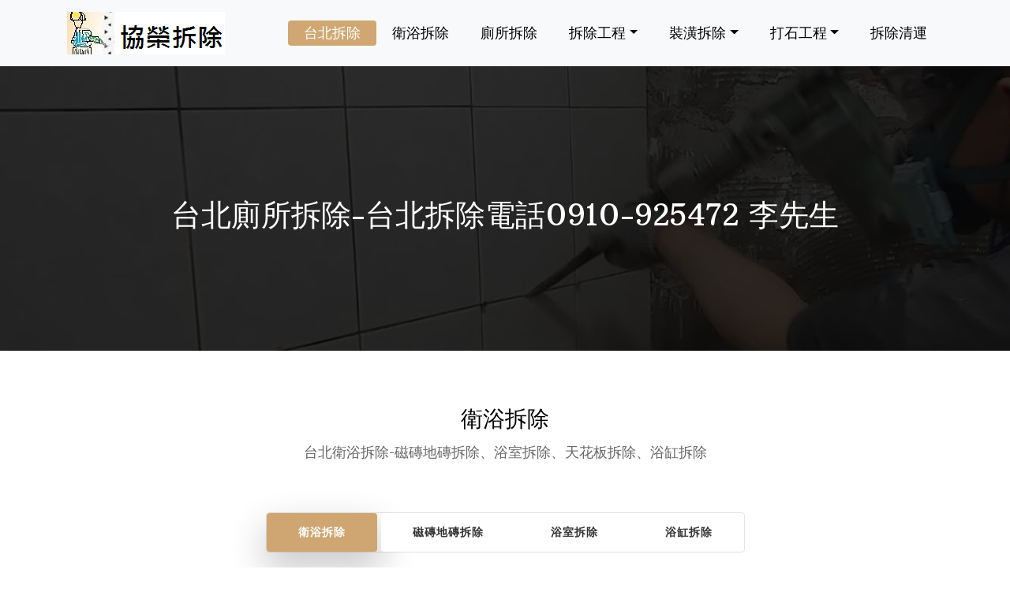

--- FILE ---
content_type: text/html
request_url: http://www.taipei-chaichu.com/up02.html
body_size: 20410
content:
<!DOCTYPE html>
<html lang="en"><!-- Basic -->
<head>
	<META content="text/html; charset=big5" http-equiv="Content-Type">   
   
    <!-- Mobile Metas -->
    <meta name="viewport" content="width=device-width, initial-scale=1">
 
     <!-- Site Metas -->
    <title>台北廁所拆除-台北拆除電話0910-925472 李先生</title>  
    <meta name="keywords" content="台北廁所拆除">
    <meta name="description" content="台北廁所拆除-磁磚地磚拆除、浴室拆除、天花板拆除、浴缸拆除">
    <meta name="author" content="台北拆除-協榮拆除">

    <!-- Site Icons -->
    <link rel="shortcut icon" href="images/favicon.ico" type="image/x-icon">
    <link rel="apple-touch-icon" href="images/apple-touch-icon.png">

    <!-- Bootstrap CSS -->
    <link rel="stylesheet" href="css/bootstrap.min.css">    
	<!-- Site CSS -->
    <link rel="stylesheet" href="css/style.css">    
    <!-- Responsive CSS -->
    <link rel="stylesheet" href="css/responsive.css">
    <!-- Custom CSS -->
    <link rel="stylesheet" href="css/custom.css">

    <!--[if lt IE 9]>
      <script src="https://oss.maxcdn.com/libs/html5shiv/3.7.0/html5shiv.js"></script>
      <script src="https://oss.maxcdn.com/libs/respond.js/1.4.2/respond.min.js"></script>
    <![endif]-->

<!-- Google tag (gtag.js) -->
<script async src="https://www.googletagmanager.com/gtag/js?id=G-M8LSKBCVJ2"></script>
<script>
  window.dataLayer = window.dataLayer || [];
  function gtag(){dataLayer.push(arguments);}
  gtag('js', new Date());

  gtag('config', 'G-M8LSKBCVJ2');
</script>

</head>

<body>
	<!-- Start header -->
	<header class="top-navbar">
		<nav class="navbar navbar-expand-lg navbar-light bg-light">
			<div class="container">
				<a href="http://www.taipei-chaichu.com/index.html">
					<img src="images/logo.png" alt="台北拆除" /></a><a class="navbar-brand" href="index.html">
					</a>
				<button class="navbar-toggler" type="button" data-toggle="collapse" data-target="#navbars-rs-food" aria-controls="navbars-rs-food" aria-expanded="false" aria-label="Toggle navigation">
				  <span class="navbar-toggler-icon"></span>
				</button>
				<div class="collapse navbar-collapse" id="navbars-rs-food">
					<ul class="navbar-nav ml-auto">
						<li class="nav-item active"><a class="nav-link" href="http://www.taipei-chaichu.com/index.html">
						台北拆除</a></li>
						<li class="nav-item"><a class="nav-link" href="http://www.taipei-chaichu.com/up01.html">
						衛浴拆除</a></li>
						<li class="nav-item"><a class="nav-link" href="http://www.taipei-chaichu.com/up02.html">
						廁所拆除</a></li>
						<li class="nav-item dropdown">
							<a class="nav-link dropdown-toggle" href="http://www.taipei-chaichu.com/" id="dropdown-a" data-toggle="dropdown">
							拆除工程</a>
							<div class="dropdown-menu" aria-labelledby="dropdown-a">
								<a class="dropdown-item" href="http://www.taipei-chaichu.com/up03a.html">
								房屋拆除</a>
								<a class="dropdown-item" href="http://www.taipei-chaichu.com/up03b.html">
								鋼筋混凝土拆除</a>
								<a class="dropdown-item" href="http://www.taipei-chaichu.com/up03c.html">
								怪手拆除</a>
								<a class="dropdown-item" href="http://www.taipei-chaichu.com/up03d.html">
								建物拆除</a>
								<a class="dropdown-item" href="http://www.taipei-chaichu.com/up03e.html">
								廠房拆除</a>
								
							</div>
						</li>
						<li class="nav-item dropdown">
							<a class="nav-link dropdown-toggle" href="http://www.taipei-chaichu.com/" id="dropdown-a" data-toggle="dropdown">
							裝潢拆除</a>
							<div class="dropdown-menu" aria-labelledby="dropdown-a">
								<a class="dropdown-item" href="http://www.taipei-chaichu.com/up04a.html">
								拆除地磚</a>
								<a class="dropdown-item" href="http://www.taipei-chaichu.com/up04b.html">
								拆除磁磚</a>
								<a class="dropdown-item" href="http://www.taipei-chaichu.com/up04c.html">
								拆除天花板</a>
								<a class="dropdown-item" href="http://www.taipei-chaichu.com/up04d.html">
								磚牆隔間拆除</a>
								<a class="dropdown-item" href="http://www.taipei-chaichu.com/up04e.html">
								木地板拆除</a>
							</div>
						</li>
						<li class="nav-item dropdown">
							<a class="nav-link dropdown-toggle" href="http://www.taipei-chaichu.com/" id="dropdown-a" data-toggle="dropdown">
							打石工程</a>
							<div class="dropdown-menu" aria-labelledby="dropdown-a">
								<a class="dropdown-item" href="http://www.taipei-chaichu.com/up05a.html">
								牆面拆除</a>
								<a class="dropdown-item" href="http://www.taipei-chaichu.com/up05b.html">
								外牆破碎</a>
							</div>
						</li>
						<li class="nav-item"><a class="nav-link" href="http://www.taipei-chaichu.com/up06.html">
						拆除清運</a></li>

					</ul>
				</div>
			</div>
		</nav>
	</header>
	<!-- End header -->
	
	<!-- Start All Pages -->
	<div class="all-page-title page-breadcrumb">
		<div class="container text-center">
			<div class="row">
				<div class="col-lg-12">
					<h1>台北廁所拆除-台北拆除電話0910-925472 李先生</h1>
				</div>
			</div>
		</div>
	</div>
	<!-- End All Pages -->
	
	<!-- Start Menu -->
	<div class="menu-box">
		<div class="container">
			<div class="row">
				<div class="col-lg-12">
					<div class="heading-title text-center">
						<h2>衛浴拆除</h2>
						<p>台北衛浴拆除-磁磚地磚拆除、浴室拆除、天花板拆除、浴缸拆除</p>
					</div>
				</div>
			</div>
			<div class="row">
				<div class="col-lg-12">
					<div class="special-menu text-center">
						<div class="button-group filter-button-group">
							<button class="active" data-filter="*">衛浴拆除</button>
							<button data-filter=".drinks">磁磚地磚拆除</button>
							<button data-filter=".lunch">浴室拆除</button>
							<button data-filter=".dinner">浴缸拆除</button>
						</div>
					</div>
				</div>
			</div>
				
			<div class="row special-list">
				<div class="col-lg-4 col-md-6 special-grid drinks">
					<div class="gallery-single fix">
						<a href="http://www.taipei-chaichu.com/up02.html">
						<img src="images/img-up01a.jpg" class="img-fluid" alt="台北廁所拆除"></a>
						<div class="why-text">
							<h4>磁磚地磚拆除01</h4>
							<p>台北衛浴拆除-磁磚地磚拆除</p>
							<h5>台北衛浴拆除</h5>
						</div>
					</div>
				</div>
				
				<div class="col-lg-4 col-md-6 special-grid drinks">
					<div class="gallery-single fix">
						<a href="http://www.taipei-chaichu.com/up02.html">
						<img src="images/img-up01b.jpg" class="img-fluid" alt="台北廁所拆除"></a>
						<div class="why-text">
							<h4>磁磚地磚拆除02</h4>
							<p>台北衛浴拆除-磁磚地磚拆除</p>
							<h5>台北衛浴拆除</h5>
						</div>
					</div>
				</div>
				
				<div class="col-lg-4 col-md-6 special-grid drinks">
					<div class="gallery-single fix">
						<a href="http://www.taipei-chaichu.com/up02.html">
						<img src="images/img-up01c.jpg" class="img-fluid" alt="台北廁所拆除"></a>
						<div class="why-text">
							<h4>磁磚地磚拆除03</h4>
							<p>台北衛浴拆除-磁磚地磚拆除</p>
							<h5>台北衛浴拆除</h5>
						</div>
					</div>
				</div>
				
				<div class="col-lg-4 col-md-6 special-grid lunch">
					<div class="gallery-single fix">
						<a href="http://www.taipei-chaichu.com/up02.html">
						<img src="images/img-up01d.jpg" class="img-fluid" alt="台北廁所拆除"></a>
						<div class="why-text">
							<h4>浴室拆除01</h4>
							<p>台北衛浴拆除-浴室拆除</p>
							<h5>台北衛浴拆除</h5>
						</div>
					</div>
				</div>
				
				<div class="col-lg-4 col-md-6 special-grid lunch">
					<div class="gallery-single fix">
						<a href="http://www.taipei-chaichu.com/up02.html">
						<img src="images/img-up01e.jpg" class="img-fluid" alt="台北廁所拆除"></a>
						<div class="why-text">
							<h4>浴室拆除02</h4>
							<p>台北衛浴拆除-浴室拆除</p>
							<h5>台北衛浴拆除</h5>
						</div>
					</div>
				</div>
				
				<div class="col-lg-4 col-md-6 special-grid lunch">
					<div class="gallery-single fix">
						<a href="http://www.taipei-chaichu.com/up02.html">
						<img src="images/img-up01f.jpg" class="img-fluid" alt="台北廁所拆除"></a>
						<div class="why-text">
							<h4>浴室拆除03</h4>
							<p>台北衛浴拆除-浴室拆除</p>
							<h5>台北衛浴拆除</h5>
						</div>
					</div>
				</div>
				
				<div class="col-lg-4 col-md-6 special-grid dinner">
					<div class="gallery-single fix">
						<a href="http://www.taipei-chaichu.com/up02.html">
						<img src="images/img-up01g.jpg" class="img-fluid" alt="台北廁所拆除"></a>
						<div class="why-text">
							<h4>浴缸拆除01</h4>
							<p>台北衛浴拆除-浴缸拆除</p>
							<h5>台北衛浴拆除</h5>
						</div>
					</div>
				</div>
				
				<div class="col-lg-4 col-md-6 special-grid dinner">
					<div class="gallery-single fix">
						<a href="http://www.taipei-chaichu.com/up02.html">
						<img src="images/img-up01h.jpg" class="img-fluid" alt="台北廁所拆除"></a>
						<div class="why-text">
							<h4>浴缸拆除02</h4>
							<p>台北衛浴拆除-浴缸拆除</p>
							<h5>台北衛浴拆除</h5>
						</div>
					</div>
				</div>
				
				<div class="col-lg-4 col-md-6 special-grid dinner">
					<div class="gallery-single fix">
						<a href="http://www.taipei-chaichu.com/up02.html">
						<img src="images/img-up01i.jpg" class="img-fluid" alt="台北廁所拆除"></a>
						<div class="why-text">
							<h4 style="left: 0px; top: 0px; width: 1249px; height: 28px">
							浴缸拆除03</h4>
							<p>台北衛浴拆除-浴缸拆除</p>
							<h5>台北衛浴拆除</h5>
						</div>
					</div>
				</div>
				
			</div>
		</div>
	</div>
	<!-- End Menu -->
	
	<!-- Start QT -->
	<div class="qt-box qt-background">
		<div class="container">
			<div class="row">
				<div class="col-md-8 ml-auto mr-auto text-left">
					<p class="lead ">
						&quot; 台北木地板拆除-台北地區木地板拆除公司 &quot;
					</p>
					<span class="lead">台北木地板拆除</span>
				</div>
			</div>
		</div>
	</div>
	<!-- End QT -->
	
	<!-- Start Customer Reviews -->
	<div class="customer-reviews-box">
		<div class="container">
			<div class="row">
				<div class="col-lg-12">
					<div class="heading-title text-center">
						<h2>台北拆除案例</h2>
						<p>台北拆除公司推薦協榮拆除工程</p>
					</div>
				</div>
			</div>
			<div class="row">
				<div class="col-md-8 mr-auto ml-auto text-center">
					<div id="reviews" class="carousel slide" data-ride="carousel">
						<div class="carousel-inner mt-4">
							<div class="carousel-item text-center active">
								<div class="img-box p-1 border rounded-circle m-auto">
									<img class="d-block w-100 rounded-circle" src="images/profile-1.jpg" alt="">
								</div>
								<h5 class="mt-4 mb-0"><strong class="text-warning text-uppercase">
								台北松山謝先生家老舊房屋拆除屋頂,要重做鐵皮</strong></h5>
								<h6 class="text-dark m-0">房屋拆除屋頂</h6>
								<p class="m-0 pt-3">
								協榮拆除工程行:提供牆面拆除、外牆破碎、房屋拆除、打石等各種打石拆除服務，有著豐富的施工經驗。協榮打石拆除採用專業技術，不破壞建築結構，減少您的損失程度，為您提供既經濟又環保的方式施工。專業的施工人員、高效的施工進度、優良的施工品質，免除您拆除施工的煩惱。 
								拆除工程行拆除服務 (星期一 至 星期日).</p>
							</div>
							<div class="carousel-item text-center">
								<div class="img-box p-1 border rounded-circle m-auto">
									<img class="d-block w-100 rounded-circle" src="images/profile-3.jpg" alt="">
								</div>
								<h5 class="mt-4 mb-0"><strong class="text-warning text-uppercase">
								台北新莊陳大哥家房間地板打除工程</strong></h5>
								<h6 class="text-dark m-0">房間地板打除工程</h6>
								<p class="m-0 pt-3">
								協榮拆除工程行:提供牆面拆除、外牆破碎、房屋拆除、打石等各種打石拆除服務，有著豐富的施工經驗。協榮打石拆除採用專業技術，不破壞建築結構，減少您的損失程度，為您提供既經濟又環保的方式施工。專業的施工人員、高效的施工進度、優良的施工品質，免除您拆除施工的煩惱。 
								拆除工程行拆除服務 (星期一 至 星期日).</p>
							</div>
							<div class="carousel-item text-center">
								<div class="img-box p-1 border rounded-circle m-auto">
									<img class="d-block w-100 rounded-circle" src="images/profile-7.jpg" alt="">
								</div>
								<h5 class="mt-4 mb-0"><strong class="text-warning text-uppercase">
								台北松山陳大哥家門前地板打除工程</strong></h5>
								<h6 class="text-dark m-0">地板打除工程</h6>
								<p class="m-0 pt-3">
								協榮拆除工程行:提供牆面拆除、外牆破碎、房屋拆除、打石等各種打石拆除服務，有著豐富的施工經驗。協榮打石拆除採用專業技術，不破壞建築結構，減少您的損失程度，為您提供既經濟又環保的方式施工。專業的施工人員、高效的施工進度、優良的施工品質，免除您拆除施工的煩惱。 
								拆除工程行拆除服務 (星期一 至 星期日).</p>
							</div>
						</div>
						<a class="carousel-control-prev" href="#reviews" role="button" data-slide="prev">
							<i class="fa fa-angle-left" aria-hidden="true"></i>
							<span class="sr-only">Previous</span>
						</a>
						<a class="carousel-control-next" href="#reviews" role="button" data-slide="next">
							<i class="fa fa-angle-right" aria-hidden="true"></i>
							<span class="sr-only">Next</span>
						</a>
                    </div>
				</div>
			</div>
		</div>
	</div>
	<!-- End Customer Reviews -->
	
	<!-- Start Contact info -->
	<div class="contact-imfo-box">
		<div class="container">
			<div class="row">
				<div class="col-md-4">
					<i class="fa fa-volume-control-phone"></i>
					<div class="overflow-hidden">
						<h4>Phone</h4>
						<p class="lead">
							0910-925472
						</p>
					</div>
				</div>
				<div class="col-md-4">
					<i class="fa fa-envelope"></i>
					<div class="overflow-hidden">
						<h4>Email</h4>
						<p class="lead">
							****
						</p>
					</div>
				</div>
				<div class="col-md-4">
					<i class="fa fa-map-marker"></i>
					<div class="overflow-hidden">
						<h4>line-id</h4>
						<p class="lead">
							<span lang="zh-tw">****</span>
						</p>
					</div>
				</div>
			</div>
		</div>
	</div>
	<!-- End Contact info -->
	
	<!-- Start Footer -->
	<footer class="footer-area bg-f">
		<div class="container">
			<div class="row">
				<div class="col-lg-3 col-md-6">
					<h3>協榮拆除工程行</h3>
					<p>
					提供牆面拆除、外牆破碎、房屋拆除、打石等各種打石拆除服務，有著豐富的施工經驗。協榮打石拆除採用專業技術，不破壞建築結構，減少您的損失程度，為您提供既經濟又環保的方式施工。專業的施工人員、高效的施工進度、優良的施工品質，免除您拆除施工的煩惱。 
					拆除工程行拆除服務 (星期一 至 星期日).<img alt="" height="333" src="images/tvbs.jpg" width="250"></p>
				</div>
				<div class="col-lg-3 col-md-6">
					<h3>上班時間</h3>
					<p><span class="text-color">Monday: </span>8:Am - 08PM</p>
					<p><span class="text-color">Tue-Wed :</span> 8:Am - 06PM</p>
					<p><span class="text-color">Thu-Fri :</span> 8:Am - 06PM</p>
					<p><span class="text-color">Sat-Sun :</span> 8:PM - 05PM</p>
					<p><img height="204" src="images/line01.jpg" width="203"></p>
				</div>
				<div class="col-lg-3 col-md-6" style="left: 0px; top: 0px">
					<h3>台北拆除服務區域</h3>
					<p class="lead">
					<a href="http://www.taipei-chaichu.com/up02.html">台北廁所拆除</a>
					<a href="http://www.taipei-chaichu.com/up02/a.html">台北市廁所拆除</a><span lang="zh-tw">
					<a href="http://www.taipei-chaichu.com/keelung.html">基隆拆除</a></span><br><span lang="zh-tw">
					<a href="http://www.taipei-chaichu.com/yilan-up02.html">宜蘭廁所拆除</a>
					<a href="http://www.taipei-chaichu.com/taoyuan-up02.html">桃園廁所拆除</a>
					<a href="http://www.taipei-chaichu.com/hsinchu-up02.html">新竹廁所拆除</a></span><br> </p>
					<p class="lead">1.<a href="http://www.taipei-chaichu.com/up02/01.html">中正區廁所拆除</a>, 2.<a href="http://www.taipei-chaichu.com/up02/02.html">大同區廁所拆除</a>, 3.<a href="http://www.taipei-chaichu.com/up02/03.html">中山區廁所拆除</a>, 4.<a href="http://www.taipei-chaichu.com/up02/04.html">松山區廁所拆除</a>, 5.<a href="http://www.taipei-chaichu.com/up02/05.html">大安區廁所拆除</a>, 6.<a href="http://www.taipei-chaichu.com/up02/06.html">萬華區廁所拆除</a>, 7.<a href="http://www.taipei-chaichu.com/up02/07.html">信義區廁所拆除</a>, 8.<a href="http://www.taipei-chaichu.com/up02/08.html">士林區廁所拆除</a>, 
					9.<a href="http://www.taipei-chaichu.com/up02/09.html">北投區廁所拆除</a>, 10.<a href="http://www.taipei-chaichu.com/up02/10.html">內湖區廁所拆除</a>, 11.<a href="http://www.taipei-chaichu.com/up02/11.html">南港區廁所拆除</a>, 12.<a href="http://www.taipei-chaichu.com/up02/12.html">文山區廁所拆除</a>, 13.<a href="http://www.taipei-chaichu.com/up02/13.html">天母廁所拆除</a><br><br>14.<a href="http://www.taipei-chaichu.com/up02/14.html">萬里廁所拆除</a>, 15.<a href="http://www.taipei-chaichu.com/up02/15.html">金山廁所拆除</a>, 
					16.<a href="http://www.taipei-chaichu.com/up02/16.html">板橋廁所拆除</a>, 17.<a href="http://www.taipei-chaichu.com/up02/17.html">汐止廁所拆除</a>, 18.<a href="http://www.taipei-chaichu.com/up02/18.html">深坑廁所拆除</a>, 19.<a href="http://www.taipei-chaichu.com/up02/19.html">石碇廁所拆除</a>, 20.<a href="http://www.taipei-chaichu.com/up02/20.html">瑞芳廁所拆除</a>, 21.<a href="http://www.taipei-chaichu.com/up02/21.html">平溪廁所拆除</a>, 22.<a href="http://www.taipei-chaichu.com/up02/22.html">雙溪廁所拆除</a>, 23.<a href="http://www.taipei-chaichu.com/up02/23.html">貢寮廁所拆除</a>, 
					24.<a href="http://www.taipei-chaichu.com/up02/24.html">新店廁所拆除</a>, 25.<a href="http://www.taipei-chaichu.com/up02/25.html">坪林廁所拆除</a>, 26.<a href="http://www.taipei-chaichu.com/up02/26.html">烏來廁所拆除</a>, 27.<a href="http://www.taipei-chaichu.com/up02/27.html">永和廁所拆除</a>, 28.<a href="http://www.taipei-chaichu.com/up02/28.html">中和廁所拆除</a>, 29.<a href="http://www.taipei-chaichu.com/up02/29.html">土城廁所拆除</a>, 30.<a href="http://www.taipei-chaichu.com/up02/30.html">三峽廁所拆除</a>, 31.<a href="http://www.taipei-chaichu.com/up02/31.html">樹林廁所拆除</a>, 
					32.<a href="http://www.taipei-chaichu.com/up02/32.html">鶯歌廁所拆除</a>, 33.<a href="http://www.taipei-chaichu.com/up02/33.html">三重廁所拆除</a>, 34.<a href="http://www.taipei-chaichu.com/up02/34.html">新莊廁所拆除</a>, 35.<a href="http://www.taipei-chaichu.com/up02/35.html">泰山廁所拆除</a>, 36.<a href="http://www.taipei-chaichu.com/up02/36.html">林口廁所拆除</a>, 37.<a href="http://www.taipei-chaichu.com/up02/37.html">蘆洲廁所拆除</a>, 38.<a href="http://www.taipei-chaichu.com/up02/38.html">五股廁所拆除</a>, 39.<a href="http://www.taipei-chaichu.com/up02/39.html">八里廁所拆除</a>, 
					40.<a href="http://www.taipei-chaichu.com/up02/40.html">淡水廁所拆除</a>, 41.<a href="http://www.taipei-chaichu.com/up02/41.html">三芝廁所拆除</a>, 42.<a href="http://www.taipei-chaichu.com/up02/42.html">石門廁所拆除</a> </p>
					<p class="lead"><span lang="zh-tw">
					<a href="http://w5.mud-work.com">高雄拆除</a>&nbsp;
					<a href="http://pingtung.strong-go.com">屏東拆除</a></span></p>
					<p class="lead"><a href="http://www.taipei-chaichu.com/">
					台北拆除公司</a></p>
					<p><a href="http://www.taipei-chaichu.com/"> 台北拆除</a></p>
				</div>
				
					
				</div>
			</div>
		
		
		<div class="copyright">
			<div class="container">
				<div class="row">
					<div class="col-lg-12">
						<p class="company-name">
						台北拆除公司-台北拆除請找協榮專業拆除,拆除公司電話0910-925472.</p>
					</div>
				</div>
			</div>
		</div>
		
	</footer>
	<!-- End Footer -->
	
	<a href="#" id="back-to-top" title="Back to top" style="display: none;">↑</a>

	<!-- ALL JS FILES -->
	<script src="js/jquery-3.2.1.min.js"></script>
	<script src="js/popper.min.js"></script>
	<script src="js/bootstrap.min.js"></script>
    <!-- ALL PLUGINS -->
	<script src="js/jquery.superslides.min.js"></script>
	<script src="js/images-loded.min.js"></script>
	<script src="js/isotope.min.js"></script>
	<script src="js/baguetteBox.min.js"></script>
	<script src="js/form-validator.min.js"></script>
    <script src="js/contact-form-script.js"></script>
    <script src="js/custom.js"></script>
</body>
</html>

--- FILE ---
content_type: text/css
request_url: http://www.taipei-chaichu.com/css/style.css
body_size: 25867
content:
/*------------------------------------------------------------------
    IMPORT FONTS
-------------------------------------------------------------------*/

@import url('https://fonts.googleapis.com/css?family=Arbutus+Slab');
@import url('https://fonts.googleapis.com/css?family=Athiti:400,500,600');

/*------------------------------------------------------------------
    IMPORT FILES
-------------------------------------------------------------------*/

@import url(animate.css);
@import url(font-awesome.min.css);
@import url(superslides.css);
@import url(baguetteBox.min.css);

/*------------------------------------------------------------------
    SKELETON
-------------------------------------------------------------------*/

body {
    color: #666666;
    font-size: 15px;
    font-family: 'Athiti', sans-serif;
    line-height: 1.80857;
}


a {
    color: #1f1f1f;
    text-decoration: none !important;
    outline: none !important;
    -webkit-transition: all .3s ease-in-out;
    -moz-transition: all .3s ease-in-out;
    -ms-transition: all .3s ease-in-out;
    -o-transition: all .3s ease-in-out;
    transition: all .3s ease-in-out;
}

h1,
h2,
h3,
h4,
h5,
h6 {
    letter-spacing: 0;
    font-weight: normal;
    position: relative;
    padding: 0 0 10px 0;
    font-weight: normal;
    line-height: 120% !important;
    color: #1f1f1f;
    margin: 0
}

h1 {
    font-size: 24px
}

h2 {
    font-size: 22px
}

h3 {
    font-size: 18px
}

h4 {
    font-size: 16px
}

h5 {
    font-size: 14px
}

h6 {
    font-size: 13px
}

h1 a,
h2 a,
h3 a,
h4 a,
h5 a,
h6 a {
    color: #212121;
    text-decoration: none!important;
    opacity: 1
}

h1 a:hover,
h2 a:hover,
h3 a:hover,
h4 a:hover,
h5 a:hover,
h6 a:hover {
    opacity: .8
}

a {
    color: #1f1f1f;
    text-decoration: none;
    outline: none;
}

a,
.btn {
    text-decoration: none !important;
    outline: none !important;
    -webkit-transition: all .3s ease-in-out;
    -moz-transition: all .3s ease-in-out;
    -ms-transition: all .3s ease-in-out;
    -o-transition: all .3s ease-in-out;
    transition: all .3s ease-in-out;
}

.btn-custom {
    margin-top: 20px;
    background-color: transparent !important;
    border: 2px solid #ddd;
    padding: 12px 40px;
    font-size: 16px;
}

.lead {
    font-size: 18px;
    line-height: 30px;
    color: #767676;
    margin: 0;
    padding: 0;
}

blockquote {
    margin: 20px 0 20px;
    padding: 30px;
}

ul, li, ol{
	list-style: none;
	margin: 0px;
	padding: 0px;
}
button:focus{
	outline: none;
}

.form-control::-moz-placeholder {
    color: #2a2a2a;
    opacity: 1;
}

/*------------------------------------------------------------------
    LOADER 
-------------------------------------------------------------------*/


/*------------------------------------------------------------------
    HEADER
-------------------------------------------------------------------*/
.top-navbar{
	position: relative;
	z-index: 10;
}

.top-navbar .navbar{
	padding: 15px 0px;
	position: fixed;
	width: 100%;
	transition: height .3s ease-out, background .3s ease-out, box-shadow .3s ease-out;
	-webkit-transform: translate3d(0, 0, 0);
	transform: translate3d(0, 0, 0);
	z-index: 100;
}

.top-navbar .navbar-light .navbar-nav .nav-link{
	color: #010101;
	font-size: 18px;
	padding: 0px 20px;
	border-radius: 4px;
}

.top-navbar .navbar-light .navbar-nav .nav-item .nav-link:hover{
	background: #d0a772;
	color: #ffffff;
}
.top-navbar .navbar-light .navbar-nav .nav-item.active .nav-link{
	background: #d0a772;
	color: #ffffff;
	border-radius: 4px;
}

.navbar-expand-lg .navbar-nav .dropdown-menu{
	border: none;
	 box-shadow: 2px 5px 6px rgba(0,0,0,0.5);
}

.navbar-expand-lg .navbar-nav .dropdown-menu a.dropdown-item:hover{
	background: #d0a772;
	color: #ffffff;
}
.navbar-light .navbar-toggler:hover{
	background: #cfa671;
}

/*------------------------------------------------------------------
    Slider
-------------------------------------------------------------------*/

.cover-slides{
	height: 100vh;
}
.slides-navigation a {
	background: #cfa671;
    position: absolute;
    height: 70px;
    width: 70px;
    top: 50%;
    font-size: 20px;
    display: block;
    color: #fff;
	line-height: 80px;
	text-align: center;
    transition: all .3s ease-in-out;
}
.slides-navigation a i{
	font-size: 40px;
}
.slides-navigation a:hover {
	background: #010101;
}
.cover-slides .container{
	height: 100%;
	position: relative;
	z-index: 2;
}
.cover-slides .container > .row {
	-webkit-box-align: center;
	-ms-flex-align: center;
	align-items: center;
}
.cover-slides .container > .row {
    height: 100%;
}

.btn{
	text-transform: uppercase;
	padding: 19px 36px;
}
.btn{
	display: inline-block;
	font-weight: 600;
	text-align: center;
	white-space: nowrap;
	vertical-align: middle;
	-webkit-user-select: none;
	-moz-user-select: none;
	-ms-user-select: none;
	user-select: none;
	border: 2px solid transparent;
	padding: 12px 30px;
	font-size: 16px;
	line-height: 1.5;
	border-radius: .1875rem;
	transition: color .15s ease-in-out, background-color .15s ease-in-out, border-color .15s ease-in-out, box-shadow .15s ease-in-out;
}
.btn-outline-new-white {
    color: #fff;
    background-color: transparent;
    background-image: none;
    border-color: #cfa671;
}
.btn-outline-new-white:hover {
    color: #ffffff;
    background-color: #cfa671;
    border-color: #cfa671;
}

.overlay-background {
    background: #333;
    position: absolute;
    height: 100%;
    width: 100%;
    left: 0;
    top: 0;
	opacity: 0.5;
}

.cover-slides h1{
	font-family: 'Arbutus Slab', serif;
	font-weight: 500;
	font-size: 64px;
	color: #fff;
}
.cover-slides p{
	font-size: 18px;
	color: #fff;
}
.slides-pagination a{
	border: 2px solid #ffffff;
}
.slides-pagination a.current{
	background: #cfa671;
	border: 2px solid #cfa671;
}

/*------------------------------------------------------------------
    About
-------------------------------------------------------------------*/

.about-section-box{
	padding: 70px 0px;
}
.about-section-box .img-fluid{
	box-shadow: -10px -10px 0px #d0a772;
}
.inner-column{}
.inner-column h1{
	font-family: 'Arbutus Slab', serif;
	font-size: 30px;
	color: #010101;
}
.inner-column h1 span{
	color: #d0a772;
}
.inner-column h4{
	font-size: 16px;
	font-weight: 500;
}
.inner-column p{
	font-size: 18px;
}
.inner-column .btn-outline-new-white{
	color: #d0a772;
}
.inner-column .btn-outline-new-white:hover{
	color: #ffffff;
}

/*------------------------------------------------------------------
    QT
-------------------------------------------------------------------*/


.qt-background{
	background: url(../images/qt-bg.jpg) no-repeat;
	background-size: cover;
	padding: 100px 0;
	background-attachment: fixed;
	background-position: center center;
	position: relative;
}
.qt-background p {
    font-size: 35px;
    font-weight: 300;
    line-height: 44px;
    color: #fff;
	font-family: 'Arbutus Slab', serif;
	margin-bottom: 20px;
}

.qt-background span {
    color: #fff;
    font-size: 20px;  
	font-weight: 500;	
}

/*------------------------------------------------------------------
    Menu
-------------------------------------------------------------------*/

.menu-box{
	padding: 70px 0px;
}

.heading-title{
	margin-bottom: 50px;
}
.heading-title h2{
	color: #010101;
	font-size: 28px;
	font-family: 'Arbutus Slab', serif;
}
.heading-title p{
	font-size: 18px;
	font-weight: 200;
	margin: 0px;
}

.filter-button-group {
    border: 1px solid #e4e4e4;
    border-radius: 4px;
    margin: 10px 15px;
    display: inline-block;
}

.filter-button-group button {
    color: #333;
    letter-spacing: 1px;
    text-transform: uppercase;
    font-weight: 600;
    font-size: 14px;
    cursor: pointer;
    background: #fff;
    padding: 12px 40px;
    border: none;
    border-radius: 4px;
}

.filter-button-group button.active {
    background: #cfa671;
    color: #fff;
    box-shadow: 2px 20px 45px 5px rgba(0,0,0,.2);
}

.gallery-single{
	margin: 30px 0px;
}

.gallery-single {
    position: relative;
    overflow: hidden;
    -webkit-box-shadow: 0 0 10px #ccc;
    box-shadow: 0 0 10px #ccc;
}

.why-text {
    position: absolute;
    left: 0;
    bottom: -100%;
    right: 0;
    height: 100%;
    background: rgba(207, 166, 113, 0.9);
    padding: 12px 12px;
    -webkit-transition: all .3s ease;
    transition: all .3s ease;
}
.why-text h4{
	color: #ffffff;
	font-size: 24px;
	font-weight: 500;
	font-family: 'Arbutus Slab', serif;
}
.why-text p{
	color: #ffffff;
	font-size: 18px;
	border-bottom: 1px dashed #010101;
	margin: 0px;
	padding-bottom: 15px;
	margin-top: 15px;
	margin-bottom: 15px;
}
.why-text h5{
	font-size: 28px;
	font-weight: 600;
	color: #ffffff;
}

.gallery-single:hover .why-text{
	bottom: 0px;
}


/*------------------------------------------------------------------
    Gallery
-------------------------------------------------------------------*/

.gallery-box{
	padding: 70px 0px;
}
.tz-gallery{
	margin-top: 30px;
}
.tz-gallery .lightbox img {
    width: 100%;
    margin-bottom: 30px;
    transition: 0.2s ease-in-out;
    box-shadow: 0 2px 3px rgba(0,0,0,0.2);
}
.tz-gallery .lightbox img:hover {
    transform: scale(1.05);
    box-shadow: 0 8px 15px rgba(0,0,0,0.3);
}

/*------------------------------------------------------------------
    Customer Reviews
-------------------------------------------------------------------*/

.customer-reviews-box{
	padding: 70px 0px;
}

.carousel-inner .carousel-item .img-box{
	width: 135px;
	height: 135px;
}
.carousel-control-prev{
	left: -100px;
}
.carousel-control-next{
	right: -100px;
}
.carousel-indicators{
	top: 320px;
}

.text-warning{
	color: #d0a772 !important;
	font-size: 24px;
}

@media (min-width: 320px) and (max-width: 640px) {
	.carousel-inner .carousel-item p{
		font-size: 14px;
	}
	.carousel-control-prev{
		left: -5px;
	}
	.carousel-control-next{
		right: -5px;
	}
 	.carousel-indicators{
		top: 400px;
	}
}

#reviews .carousel-control-prev{
	background: #d0a772;
	color: #ffffff;
	display: block;
	position: absolute;
	width: 8%;
	height: 50px;
	top: 50%;
	font-size: 28px;
	opacity: 1;
}
#reviews .carousel-control-prev:hover{
	background: #010101;
	color: #ffffff;
}

#reviews .carousel-control-next{
	background: #d0a772;
	color: #ffffff;
	display: block;
	position: absolute;
	width: 8%;
	height: 50px;
	top: 50%;
	font-size: 28px;
	opacity: 1;
}
#reviews .carousel-control-next:hover{
	background: #010101;
	color: #ffffff;
}


/*------------------------------------------------------------------
    Contact info
-------------------------------------------------------------------*/

.contact-imfo-box{
	background: #d0a772;
	padding: 30px 0;
}

.overflow-hidden {
    overflow: hidden;
}

.contact-imfo-box i{
	display: block;
	float: left;
	width: 60px;
	height: 60px;
	line-height: 60px;
	text-align: center;
	background: #fff;
	color: #d0a772;
	font-size: 30px;
	-webkit-border-radius: 50%;
	-moz-border-radius: 50%;
	-ms-border-radius: 50%;
	border-radius: 50%;
	margin-right: 20px;
}
.contact-imfo-box h4 {
    margin: 0px;
    margin-top: 5px;
	color: #ffffff;
	font-size: 20px;
	padding: 0px;
	font-weight: 500;
	line-height: 24px;
}
.contact-imfo-box p {
    margin: 0px;
	color: #ffffff;
	font-weight: 300;
}

/*------------------------------------------------------------------
    Footer
-------------------------------------------------------------------*/

.footer-area{
	padding-top: 50px;
	padding-bottom: 0px;
}
.bg-f{
	background-image: url("../images/footer-bg.jpg");
	background-attachment: scroll;
	background-clip: initial;
	background-color: rgba(0, 0, 0, 0);
	background-origin: initial;
	background-position: center center;
	background-repeat: no-repeat;
	background-size: cover;
	position: relative;
}
.bg-f::before {
    background: #010101;
    content: "";
    height: 100%;
    left: 0;
    position: absolute;
    top: 0;
    width: 100%;
    z-index: 1;
	opacity: 0.8;
}

.footer-area .container{
	position: relative;
	z-index: 1;
}
.footer-area h3{
	color: #ffffff;
	text-transform: uppercase;
	font-size: 24px;
	border-bottom: 1px dashed rgba(207, 166, 113, 0.5);
	margin-bottom: 10px;
}
.footer-area p{
	font-size: 15px;
	color: rgba(255, 255, 255, 0.8);
	margin: 0;
	padding-bottom: 10px;
}

.footer-area p.lead{
	font-size: 19px;
	color: #ffffff;
	margin-bottom: 15px;
}
.footer-area p.lead a{
	color: #ffffff;
	margin-bottom: 15px;
}
.footer-area p.lead a:hover{
	color: #d0a772;
}
.footer-area p a{
	font-size: 18px;
	color: #ffffff;
}
.footer-area p a:hover{
	color: #d0a772;
}

.subscribe_form {
    display: block;
    text-align: center;
    padding: 5px 0;
}

.subscribe_form .form_input {
    display: block;
    background-color: rgba(0,0,0,0.7);
    color: #fff;
    border: none;
    font-size: 19px;
    line-height: 50px;
    padding: 0 10px;
    float: left;
    width: 100%;
    transition: all 0.5s ease-in-out;
}

.subscribe_form .submit {
    background-color: #d0a772;
    color: #fff;
    font-size: 16px;
    font-weight: 600;
    line-height: 50px;
    display: inline-block;
    padding: 0 10px;
    float: left;
    width: 100%;
	border: none;
	cursor: pointer;
    transition: all 0.5s ease-in-out;
}
.subscribe_form .submit:hover{
	background: #010101;
}

.f-social {
    padding-bottom: 10px;
    margin: 0px;
    margin-top: 20px;
}
.f-social li a {
    font-size: 25px;
    color: rgba(255, 255, 255, 0.9);
	margin-right: 10px;
}

.copyright{
	margin-top: 20px;
	position: relative;
	display: block;
	background-color: #010101;
	border-top: 1px dashed rgba(207, 166, 113);
	padding: 30px 0;
	z-index: 1;
}

.copyright .company-name{
	font-size: 16px;
	text-align: center;
}
.copyright .company-name a{
	font-size: 16px;
}

/*------------------------------------------------------------------
    All Pages
-------------------------------------------------------------------*/

.page-breadcrumb {
    padding: 250px 0 150px;
    background: url(../images/all-bg.jpg) no-repeat;
    background-attachment: fixed;
    background-size: cover;
    background-position: 0 0;
    position: relative;
}
.all-page-title .container{
	position: relative;
	z-index: 2;
}
.all-page-title::before{
	background: #010101;
	content: "";
	height: 100%;
	left: 0;
	position: absolute;
	top: 0;
	width: 100%;
	z-index: 1;
	opacity: 0.8;	
}
.all-page-title h1{
	font-size: 38px;
	color: #ffffff;
	font-family: 'Arbutus Slab', serif;
	padding: 0px;
}

.inner-pt{
	margin-top: 30px;
}
.inner-pt p{
	font-size: 18px;
}

.stuff-box{
	padding: 70px 0px;
}

.our-team{
    border: 2px solid #d0a772;
    border-radius: 0px;
    text-align: center;
    margin: 10px;
    z-index: 1;
    position: relative;
}
.our-team:before,
.our-team:after{
    content: "";
    width: 100%;
    height: 104%;
    background: #d0a772;
    position: absolute;
    top: 50%;
    left: 0;
    z-index: -1;
    transform: translateY(-50%) scaleX(0.3);
    transition: all 0.3s ease 0s;
}
.our-team:after{
    width: 106%;
    left: 50%;
    transform: translate(-50%, -50%) scaleY(0.25);
}
.our-team:hover:before{ transform: translateY(-50%) scaleX(0.7); }
.our-team:hover:after{ transform: translate(-50%, -50%) scaleY(0.7); }
.our-team img{
    width: 100%;
    height: auto;
    border-radius: 0px;
    transition: all 0.3s ease 0s;
}
.our-team .team-content{
    width: 93%;
    padding: 25px 0 10px;
    background: #d0a772;
    position: absolute;
    bottom: 50px;
    left: 50%;
    opacity: 0;
    transform: translateX(-50%);
    transition: all 0.3s cubic-bezier(0.5, 0.2,0.1,0.9);
}
.our-team:hover .team-content{
    bottom: 10px;
    opacity: 1;
}
.our-team .title{
    font-size: 25px;
    font-weight: 600;
    color: #fff;
    letter-spacing: 1px;
    text-transform: capitalize;
    margin: 0;
}
.our-team .post{
    display: block;
    font-size: 16px;
    color: #fff;
    text-transform: uppercase;
    margin-bottom: 10px;
}
.our-team .social{
    padding: 0;
    margin: 0;
    list-style: none;
}
.our-team .social li{
    display: inline-block;
    margin: 0 5px;
}
.our-team .social li a{
    display: block;
    width: 35px;
    height: 35px;
    line-height: 35px;
    border-radius: 50%;
    background: #fff;
    font-size: 20px;
    color: #d0a772;
    transition: all 0.3s ease 0s;
}
.our-team .social li a:hover{
    background: #ffffff;
    box-shadow: 0 0 0 5px rgba(255,255,255,0.3);
    color: #d0a772;
}
@media only screen and (max-width: 990px){
    .our-team{ margin-bottom: 30px; }
}


.reservation-box{
	padding: 70px 0px;
}

.reservation-box h3{
	padding: 0px 15px;
	margin-bottom: 20px;
	font-weight: 600;
}

.help-block ul li{
	color: red;
}

.form-control[readonly]{
	background-color: #ffffff;
}

.form-control{
	border-radius: 0px;
	min-height: 50px;
}
.form-control:focus{
	border: 1px solid #d0a772;
	box-shadow: none;
}

.form-group .picker__input.picker__input--active{
	border-color: #d0a772;
}

.submit-button{
	margin-top: 20px;
}
.btn.btn-common{
	color: #d0a772;
	background-color: transparent;
	background-image: none;
	border-color: #cfa671;
}
.btn.btn-common:hover{
	color: #ffffff;
	background-color: #cfa671;
	border-color: #cfa671;
}
.blog-box{
	padding: 70px 0px;
}
.blog-box-inner{
	position: relative;
	margin-bottom: 30px;
}

.blog-box-inner .blog-img-box{
	position: relative;
	display: block;
}

.blog-box-inner .blog-detail{
	position: absolute;
	top: 0;
	background: #fff;
	padding: 30px 25px;
	border: 1px solid #ddd;
	transition-duration: .5s;
	height: 100%;
}

.blog-detail h4 {
    font-size: 18px;
    font-weight: 500;
    color: #222222;
}

.blog-detail ul li {
    display: inline-block;
    padding: 0px 5px;
}
.blog-detail ul li span{
	color: #d0a772;
	cursor: pointer;
}
.blog-detail ul li span:hover{
	color: #010101;
}

.blog-detail ul li:first-child {
    padding-left: 0px;
}

.blog-detail p {
    padding: 10px 0px 0 0;
	margin: 0px;
}

.blog-detail a{
	color: #d0a772;
	margin-top: 20px;
}

.blog-box-inner .blog-detail:hover{
	background: rgba(255, 255, 255, .9);
}

.blog-inner-box {
    position: relative;
    margin: 0px 10px;
    margin-bottom: 30px;
}
.side-blog-img {
    box-shadow: -15px -15px 0px 0px rgba(0,0,0,0.4);
    -webkit-transition: all 1s ease 0.01s;
    transition: all 1s ease 0.01s;
    position: relative;
}

.date-blog-up {
    position: absolute;
    right: 0px;
    top: 0px;
    background: #cfa671;
    font-size: 18px;
    color: #ffffff;
    padding: 5px 15px 5px 5px;
}
.inner-blog-detail {
    background: #ffffff;
    position: relative;
    padding: 30px 20px;
}

.inner-blog-detail h3 {
    font-size: 20px;
    font-weight: 500;
    padding-bottom: 15px;
}
.inner-blog-detail ul li {
    display: inline-block;
    padding: 0px 5px;
    color: #222222;
}
.inner-blog-detail ul li span {
    color: #cfa671;
}
.inner-blog-detail p {
    padding: 10px 0px;
}
.details-page blockquote {
    border-left: 5px solid #cfa671;
}
.details-page blockquote {
    padding: 20px;
}
blockquote {
    margin: 20px 0 20px;
    padding: 30px;
}
.blog-inner-details-line {
    margin: 20px 0px;
    clear: both;
    float: left;
    width: 100%;
}
.line-left-social h5 {
    font-size: 18px;
    font-weight: 600;
    padding-bottom: 15px;
}
.line-left-social ul li {
    display: inline-block;
    margin-bottom: 5px;
}
.line-right-social ul li {
    display: inline-block;
}
.line-right-social ul li a {
    display: block;
    padding: 5px;
    background: #f5f5f5;
    border-radius: 6px;
    font-weight: 500;
    width: 35px;
    height: 35px;
    text-align: center;
    line-height: 25px;
    font-size: 15px;
}
.line-left-social ul li a {
    display: block;
    padding: 5px 10px;
    background: #f5f5f5;
    border-radius: 6px;
    font-weight: 400;
    font-size: 12px;
}
.line-left-social ul li a:hover {
    background: #cfa671;
    color: #ffffff;
}
.line-right-social ul li a:hover {
    background: #cfa671;
    color: #ffffff;
}
.line-right-social h5 {
    font-size: 18px;
    font-weight: 600;
    padding-bottom: 15px;
}
.blog-comment-box {
    clear: both;
    margin: 20px 0px;
    float: left;
    width: 100%;
}
.blog-comment-box h3 {
    font-size: 18px;
    font-weight: 600;
    padding-bottom: 20px;
}
.comment-item {
    margin-bottom: 30px;
}
.comment-item-left {
    float: left;
    width: 90px;
    height: 90px;
}
.comment-item-left img {
    width: 100%;
    border-radius: 6px;
}
.comment-item-right {
    padding-left: 110px;
}
.comment-item-right a {
    font-size: 16px;
    font-weight: 500;
}
.des-l {
    display: inline-block;
    width: 100%;
}
.des-l p {
    font-size: 13px;
}
.comment-item-right a {
    font-size: 16px;
    font-weight: 500;
}
.right-btn-re {
    float: right;
    font-style: italic;
    text-align: right;
    font-size: 16px;
    padding: 5px 10px;
    background: #f5f5f5;
    border-radius: 6px;
}
.right-btn-re:hover {
    background: #cfa671;
    color: #ffffff !important;
}
.comment-respond-box {
    clear: both;
}
.blog-comment-box .children {
    margin-left: 70px;
}
.comment-item {
    margin-bottom: 30px;
}
.comment-item-right i {
    padding-right: 10px;
}

.comment-form-respond input {
    min-height: 38px;
    border: 1px solid #010101;
    border-radius: 0px;
    padding: 10px;
}
.comment-form-respond textarea {
    border: 1px solid #010101;
    border-radius: 0px;
    padding: 10px;
    min-height: 110px;
}

.btn-submit{
	color: #d0a772;
	background-color: transparent;
	background-image: none;
	border-color: #cfa671;
}
.btn-submit:hover{
	color: #ffffff;
	background-color: #cfa671;
	border-color: #cfa671;
}

.right-side-blog h3 {
    font-weight: 600;
    font-size: 18px;
    padding-bottom: 20px;
}
.blog-search-form {
    position: relative;
    border-bottom: 1px solid #010101;
    padding-bottom: 30px;
    margin-bottom: 20px;
}
.blog-search-form input {
    width: 100%;
    min-height: 40px;
    border: 1px solid rgba(0,0,0,0.3);
    padding: 5px 40px 5px 10px;
    font-size: 15px;
    color: #222222;
}
.blog-search-form .search-btn {
    position: absolute;
    right: 0px;
    background: none;
    border: none;
    font-size: 20px;
    min-height: 40px;
    padding: 0px 15px;
}

.right-side-blog h3 {
    font-weight: 500;
    font-size: 18px;
    padding-bottom: 20px;
}
.blog-categories {
    padding-bottom: 30px;
    margin-bottom: 20px;
}
.blog-categories ul li {
    line-height: 14px;
    padding: 10px 0px;
    border-top: 1px solid #f5f5f5;
}
.blog-categories ul li a {
    display: inline-block;
    text-transform: capitalize;
    width: 100%;
}
.blog-categories ul li a:hover{
	color: #cfa671;
}
.recent-box-blog {
    margin-bottom: 20px;
	display: inline-block;
}
.recent-img {
    float: left;
    position: relative;
}
.recent-img::before {
    position: absolute;
    content: '';
    z-index: 2;
    top: 0;
    left: 0;
    width: 100%;
    height: 100%;
    background-color: #cfa671;
    opacity: 0.4;
    transform: scale(0);
    -webkit-transform: scale(0);
    -moz-transform: scale(0);
    -ms-transform: scale(0);
    -o-transform: scale(0);
    transition: all 0.5s ease;
    -webkit-transition: all 0.5s ease;
    -moz-transition: all 0.5s ease;
    -o-transition: all 0.5s ease;
}
.recent-box-blog:hover .recent-img::before {
    transform: scale(1);
    -webkit-transform: scale(1);
    -moz-transform: scale(1);
    -ms-transform: scale(1);
    -o-transform: scale(1);
}
.recent-info {
    display: table-cell;
    vertical-align: top;
    padding-left: 15px;
}
.recent-info ul li {
    display: inline-block;
    font-size: 11px;
    padding: 0px;
    color: #222222;
}
.recent-info h4 {
    font-size: 14px;
    padding: 0px;
    margin: 11px 0px;
    font-weight: 500;
}
.blog-tag-box ul li {
    display: inline-block;
    margin-bottom: 3px;
}
.blog-tag-box ul li a {
    padding: 5px 15px;
    display: block;
    background: #f5f5f5;
    color: #222222;
    border-radius: 6px;
}
.blog-tag-box ul li a:hover {
    color: #ffffff;
    background: #cfa671;
}


.contact-box{
	padding: 70px 0px;
}

.map-full {
    width: 100%;
    height: 500px;
    border-radius: 0px;
    margin: 0px auto;
}

#back-to-top {
    position: fixed;
    bottom: 40px;
    right: 40px;
    z-index: 9999;
    width: 32px;
    height: 32px;
    text-align: center;
    line-height: 30px;
    background: #d0a772;
    color: #ffffff;
    cursor: pointer;
    border: 0;
    border-radius: 2px;
    text-decoration: none;
    transition: opacity 0.2s ease-out;
	font-size: 30px;
}





























--- FILE ---
content_type: text/css
request_url: http://www.taipei-chaichu.com/css/responsive.css
body_size: 1500
content:
/* only small desktops */
/* tablets */
/* only small tablets */
@media only screen and (min-width: 992px) and (max-width: 1180px) {
	.footer-area h3{
		font-size: 18px;
	}
}
@media (min-width: 768px) and (max-width: 991px) {
	.navbar-light .navbar-brand{
		margin-left: 15px;
	}
	.navbar-light .navbar-toggler{
		margin-right: 15px;
		border-radius: 0px;
	}
	.navbar-expand-lg .navbar-nav .dropdown-menu{
		box-shadow: none;
	}
	.carousel-control-prev{
		left: -60px;
	}
	.carousel-control-next{
		right: -60px;
	}
	.why-text h4{
		font-size: 18px;
	}
	.why-text p{
		margin: 0px;
	}
}

/* mobile or only mobile */
@media (max-width: 767px) {
	.navbar-light .navbar-brand{
		margin-left: 15px;
	}
	.navbar-light .navbar-toggler{
		margin-right: 15px;
		border-radius: 0px;
	}
	.navbar-expand-lg .navbar-nav .dropdown-menu{
		box-shadow: none;
	}
	.cover-slides h1{
		font-size: 22px;
	}
	.cover-slides p {
		font-size: 14px;
	}
	.slides-navigation a{
		height: 42px;
		width: 38px;
		line-height: 33px;
	}
	.inner-column{
		margin-top: 15px;
	}
	.inner-column h1{
		font-size: 22px;
	}
	.filter-button-group{
		margin: 10px 0px;
	}
	
	.contact-imfo-box .col-md-4{
		margin-bottom: 15px;
	}
	.carousel-control-prev{
		left: 0px;
	}
	.carousel-control-next{
		right: 0px;
	}
	.blog-box-inner .blog-detail{
		overflow: hidden;
	}
	.blog-sidebar{
		margin-top: 50px;
	}
	
}
@media only screen and (min-width: 280px) and (max-width: 599px) {
	
	.why-text p{
		margin-bottom: 0px;
		margin-top: 0px;
	}
}


--- FILE ---
content_type: text/css
request_url: http://www.taipei-chaichu.com/css/custom.css
body_size: 36
content:

/** ADD YOUR AWESOME CODES HERE **/

--- FILE ---
content_type: application/javascript
request_url: http://www.taipei-chaichu.com/js/custom.js
body_size: 2502
content:
(function($) {
    "use strict";
	
	/* ..............................................
	Loader 
    ................................................. */
	
	$(window).on('load', function() { 
		$('.preloader').fadeOut(); 
		$('#preloader').delay(550).fadeOut('slow'); 
		$('body').delay(450).css({'overflow':'visible'});
	});
	
	/* ..............................................
    Fixed Menu
    ................................................. */
    
	$(window).on('scroll', function () {
		if ($(window).scrollTop() > 50) {
			$('.top-header').addClass('fixed-menu');
		} else {
			$('.top-header').removeClass('fixed-menu');
		}
	});
	
	/* ..............................................
    Gallery
    ................................................. */
	
	$('#slides').superslides({
		inherit_width_from: '.cover-slides',
		inherit_height_from: '.cover-slides',
		play: 5000,
		animation: 'fade',
	});
	
	$( ".cover-slides ul li" ).append( "<div class='overlay-background'></div>" );
	
	/* ..............................................
    Map Full
    ................................................. */
	
	$(document).ready(function(){ 
		$(window).on('scroll', function () {
			if ($(this).scrollTop() > 100) { 
				$('#back-to-top').fadeIn(); 
			} else { 
				$('#back-to-top').fadeOut(); 
			} 
		}); 
		$('#back-to-top').click(function(){ 
			$("html, body").animate({ scrollTop: 0 }, 600); 
			return false; 
		}); 
	});
	
	/* ..............................................
    Special Menu
    ................................................. */
	
	var Container = $('.container');
	Container.imagesLoaded(function () {
		var portfolio = $('.special-menu');
		portfolio.on('click', 'button', function () {
			$(this).addClass('active').siblings().removeClass('active');
			var filterValue = $(this).attr('data-filter');
			$grid.isotope({
				filter: filterValue
			});
		});
		var $grid = $('.special-list').isotope({
			itemSelector: '.special-grid'
		});
	});
	
	/* ..............................................
    BaguetteBox
    ................................................. */
	
	baguetteBox.run('.tz-gallery', {
		animation: 'fadeIn',
		noScrollbars: true
	});
	
	
	
	/* ..............................................
    Datepicker
    ................................................. */
	
	$('.datepicker').pickadate();
	
	$('.time').pickatime();
	
	
	
	
	
}(jQuery));